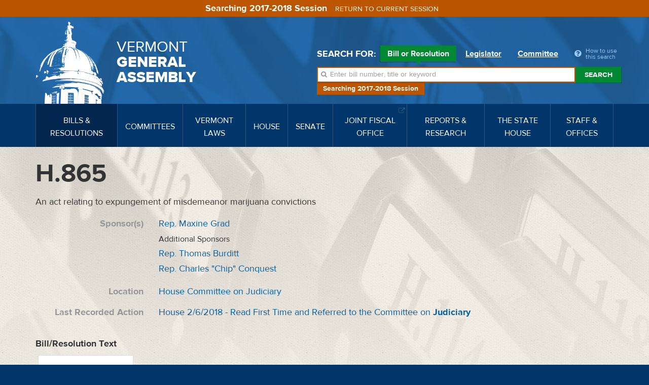

--- FILE ---
content_type: text/html; charset=utf-8
request_url: https://legislature.vermont.gov/bill/status/2018/H.865
body_size: 13689
content:
<!DOCTYPE html>
<html lang="en">
	<head>
		<base href="https://legislature.vermont.gov/"><!--[if lte IE 6]></base><![endif]-->
		<title>Bill Status H.865</title>
		<meta name="generator" content="SilverStripe - https://www.silverstripe.org">
<meta http-equiv="Content-Type" content="text/html; charset=utf-8">
		<meta http-equiv="X-UA-Compatible" content="IE=Edge">
		<meta name="viewport" content="width=device-width, initial-scale=1">
		<link rel="apple-touch-icon" href="/images/icons/Icon-60@2x.png">
		<link rel="apple-touch-icon" sizes="180x180" href="/images/icons/Icon-60@3x.png">
		<link rel="apple-touch-icon" sizes="76x76" href="/images/icons/Icon-76.png">
		<link rel="apple-touch-icon" sizes="152x152" href="/images/icons/Icon-76@2x.png">
		<link rel="apple-touch-icon" sizes="58x58" href="/images/icons/Icon-Small@2x.png">
	<link rel="stylesheet" type="text/css" href="/javascript/bootstrap-datatables/dataTables.bootstrap.css?m=1644606869">
<link rel="stylesheet" type="text/css" href="/css/styles.css?m=1684331611">
<link rel="stylesheet" type="text/css" href="/css/print.css?m=1666633210" media="print">
<link rel="stylesheet" type="text/css" href="/javascript/select2-4.0.3/css/select2.min.css?m=1648830653">
<link rel="stylesheet" type="text/css" href="/css/select2-bootstrap-theme-master/select2-bootstrap.min.css?m=1648830702">
<!--[if lt IE 9]>
        <script type="text/javascript" src="javascript/html5shiv.min.js"></script>
        <script type="text/javascript" src="javascript/respond.min.js"></script>
        <![endif]-->
</head>
	
	
	<body class="BillPage BillPage-handleStatus top-BillPage ">
		<!-- Google tag (gtag.js) -->
<script async src="https://www.googletagmanager.com/gtag/js?id=G-3R8D4S6PXL"></script>
<script nonce="942538c003bb60b6">
  window.dataLayer = window.dataLayer || [];
  function gtag(){dataLayer.push(arguments);}
  gtag('js', new Date());

  gtag('config', 'G-3R8D4S6PXL');
</script>
		<a class="sr-only" href="/bill/status/2018/H.865#mainnav">Skip to navigation</a>
		<a class="sr-only" href="/bill/status/2018/H.865#main-content">Skip to content</a>
		
			<a class="sr-only" href="/bill/status/2018/H.865#sidenav">Skip to subnav</a>
		
		<form class="session-indicator session-past" action="bill/handleUnSelectSession">
			<span>Searching 2017-2018 Session</span> <button type="submit" class="btn btn-link">Return to current session</button>
		</form>
		<header>
	<div class="header-inner">
		<div class="wrapper header-top">
			<div class="row">
				<div class="logo">
					<a href="/">
						<img src="/images/dome.png" width="150" height="162" alt="State House Dome">
						<span>Vermont <span>General <span>Assembly</span></span></span>
					</a>
				</div>
				<div class="navbar-default">
					<button type="button" class="navbar-toggle" data-toggle="collapse" data-target="#mainnav">
						<span class="sr-only">Toggle navigation</span>
						<span class="icon-bar"></span>
						<span class="icon-bar"></span>
						<span class="icon-bar"></span>
					</button>
					<button type="button" class="navbar-toggle search-toggle" data-toggle="collapse" data-target="#quick-search">
						<span class="sr-only">Toggle search</span>
						<i class="fa fa-search"></i>
					</button>
				</div>
			</div>
		</div>
		<nav class="navbar navbar-default navbar-static-top" role="navigation">
			<div class="wrapper">
				<div class="navbar-header">
					
				</div>
				<a class="sr-only" href="/">Home</a>
<div class="collapse navbar-collapse" id="mainnav" tabindex="-1">
	<ul class="nav navbar-nav">
		
		
		<li class="active">
			<a href="/bill/" data-toggle="megadropdown"><span>Bills &amp; Resolutions</span></a>
			
			<div class="mega-dropdown">
				<div class="mega-dropdown-outer">
					<div class="mega-dropdown-inner">
						<div class="row">
							<div class="col-xs-12 col-md-4">
								<div class="row">
									<div class="divider"></div>
									<div class="col-md-5">
										<h4>Search</h4>
									</div>
									<div class="col-md-7">
										<ul>
											<li><a href="/bill/search/2018">Bill, Act &amp; Resolution Search</a></li>
										</ul>
									</div>
								</div>
								<div class="row">
									<div class="divider"></div>
									<div class="col-md-5">
										<h4>Bills</h4>
									</div>
									<div class="col-md-7">
										<ul>
											<li><a href="/bill/released/2018">Released for Introduction</a></li>
											<li><a href="/bill/all-house/2018">House Bills</a></li>
											<li><a href="/bill/all-senate/2018">Senate Bills</a></li>
											<li><a href="/bill/introduced/2018">All Bills – Both Chambers</a></li>
											<li><a href="/bill/passed/2018">Bills Passed</a></li>
											<li><a href="/bill/vetoed/2018">Vetoed by the Governor</a></li>
											<li><a href="/bill/enacted-without-signature/2018">Enacted Without Signature</a></li>
											<li><a href="/bill/bills-in-out-committee/2018">Bills In/Out of Committee</a></li>
										</ul>
									</div>
								</div>
							</div>
							<div class="col-xs-12 col-md-4">
								<div class="row">
									<div class="divider"></div>
									<div class="col-md-5">
										<h4>Resolutions</h4>
									</div>
									<div class="col-md-7">
										<ul>
											<li><a href="/bill/resolutions-all-house/2018">House Resolutions</a></li>
											<li><a href="/bill/resolutions-all-senate/2018">Senate Resolutions</a></li>
											<li><a href="/bill/resolutions-introduced/2018">All Resolutions – Both Chambers</a></li>
											<li><a href="/bill/resolutions-adopted/2018">Resolutions Adopted</a></li>
										</ul>
									</div>
								</div>
							</div>
							<div class="col-xs-12 col-md-4">
								<div class="row">
									<div class="divider"></div>
									<div class="col-md-5">
										<h4>Acts</h4>
									</div>
									<div class="col-md-7">
										<ul>
											<li><a href="/bill/acts/2018">Acts &amp; Resolves</a></li>
											
											
											
											
											
											<li><a href="/bill/acts-affecting-statutes/2018">Acts Affecting VSA Sections</a></li>
										</ul>
									</div>
								</div>
								
								<div class="row">
									<div class="divider"></div>
									<div class="col-md-5">
										<h4>Research</h4>
									</div>
									<div class="col-md-7">
										<ul>
											<li><a href="/reports-and-research/">Legislative Reports &amp; Research</a></li>
										</ul>
									</div>
								</div>
								
							</div>
						</div>
					</div>
				</div>
			</div>
			
		</li>
		
		
		
		<li class="">
			<a href="/committee/" data-toggle="megadropdown"><span>Committees</span></a>
			
			<div class="mega-dropdown">
				<div class="mega-dropdown-outer">
					<div class="mega-dropdown-inner">
						<div class="row">
							<div class="col-xs-12 col-md-6 col-lg-8">
								<div class="row">
									
									<div class="col-xs-12 col-md-6 col-lg-12">
										<div class="row-group">
											<div class="row">
												<div class="col-lg-3">
													<h4>House Committees</h4>
												</div>
												<div class="col-lg-3">
													<ul>
														
														<li><a href="/committee/detail/2018/8">Agriculture, Food Resiliency, &amp; Forestry</a></li>
														
														<li><a href="/committee/detail/2018/9">Appropriations</a></li>
														
														<li><a href="/committee/detail/2018/11">Commerce &amp; Economic Development</a></li>
														
														<li><a href="/committee/detail/2018/17">Corrections &amp; Institutions</a></li>
														
														<li><a href="/committee/detail/2018/10">Education</a></li>
														
														<li><a href="/committee/detail/2018/19">Energy &amp; Digital Infrastructure</a></li>
														
													</ul>
												</div>
												<div class="col-lg-3">
													<ul>
														
														<li><a href="/committee/detail/2018/12">Environment</a></li>
														
														<li><a href="/committee/detail/2018/13">General &amp; Housing</a></li>
														
														<li><a href="/committee/detail/2018/14">Government Operations &amp; Military Affairs</a></li>
														
														<li><a href="/committee/detail/2018/15">Health Care</a></li>
														
														<li><a href="/committee/detail/2018/346">House Discrimination Prevention Panel</a></li>
														
														<li><a href="/committee/detail/2018/340">House Ethics Panel</a></li>
														
													</ul>
												</div>
												<div class="col-lg-3">
													<ul>
														
														<li><a href="/committee/detail/2018/335">House Sexual Harassment Prevention Panel</a></li>
														
														<li><a href="/committee/detail/2018/16">Human Services</a></li>
														
														<li><a href="/committee/detail/2018/18">Judiciary</a></li>
														
														<li><a href="/committee/detail/2018/48">Rules</a></li>
														
														<li><a href="/committee/detail/2018/20">Transportation</a></li>
														
														<li><a href="/committee/detail/2018/21">Ways &amp; Means</a></li>
														
													</ul>
												</div>
											</div>
										</div>
									</div>
									
									
									<div class="col-xs-12 col-md-6 col-lg-12">
										<div class="row-group">
											<div class="row">
												<div class="col-lg-3">
													<h4>Senate Committees</h4>
												</div>
												<div class="col-lg-3">
													<ul>
														
														<li><a href="/committee/detail/2018/22">Agriculture</a></li>
														
														<li><a href="/committee/detail/2018/23">Appropriations</a></li>
														
														<li><a href="/committee/detail/2018/32">Economic Development, Housing &amp; General Affairs</a></li>
														
														<li><a href="/committee/detail/2018/24">Education</a></li>
														
														<li><a href="/committee/detail/2018/326">Ethics</a></li>
														
													</ul>
												</div>
												<div class="col-lg-3">
													<ul>
														
														<li><a href="/committee/detail/2018/25">Finance</a></li>
														
														<li><a href="/committee/detail/2018/26">Government Operations</a></li>
														
														<li><a href="/committee/detail/2018/27">Health &amp; Welfare</a></li>
														
														<li><a href="/committee/detail/2018/28">Institutions</a></li>
														
														<li><a href="/committee/detail/2018/29">Judiciary</a></li>
														
													</ul>
												</div>
												<div class="col-lg-3">
													<ul>
														
														<li><a href="/committee/detail/2018/30">Natural Resources &amp; Energy</a></li>
														
														<li><a href="/committee/detail/2018/49">Rules</a></li>
														
														<li><a href="/committee/detail/2018/324">Sexual Harassment Prevention Panel</a></li>
														
														<li><a href="/committee/detail/2018/31">Transportation</a></li>
														
													</ul>
												</div>
											</div>
										</div>
									</div>
									
								</div>
							</div>
							<div class="col-xs-12 col-md-6 col-lg-4">
								<div class="row">
									<div class="col-xs-12 col-md-6 col-lg-12">
										<div class="row-group">
											<div class="row">
												<div class="col-md-12 col-lg-6">
													<h4>Committee Types</h4>
												</div>
												<div class="col-md-12 col-lg-6">
													<ul>
														<li><a href="/committee/list/2018/">All Committees</a></li>
														<li><a href="/committee/list/2018/House-Standing">House Committees</a></li>
														<li><a href="/committee/list/2018/Senate-Standing">Senate Committees</a></li>
														<li><a href="/committee/list/2018/Joint-Committee">Joint Committees</a></li>
														<li><a href="/committee/list/2018/Other-Committee">Other Committees</a></li>
														<li><a href="/committee/committeesofconference/2018">Committees of Conference</a></li>
													</ul>
												</div>
											</div>
										</div>
									</div>
									<div class="col-xs-12 col-md-6 col-lg-12">
										<div class="row-group">
											<div class="row">
												<div class="col-md-12 col-lg-6">
													<h4>All Committee Meetings</h4>
												</div>
												<div class="col-md-12 col-lg-6">
													<ul>
														<li><a href="/committee/meetings/2018">All Scheduled Committee Meetings</a></li>
														<!-- <li><a href="/committee/conferencemeetings/2018">All Scheduled Committees of Conference Meetings</a></li> -->
														<li><a href="/committee/weeklyAgendas/2018">Complete Weekly Schedule</a></li>
														
														<li>
															<a href="/committee/streaming/">Streaming Links
															</a>
														</li>
														
														<li>
															<a target="_blank" href="/home/site-resources/accessibility/">Accessibility
															</a>
														</li>
														
													</ul>
												</div>
											</div>
										</div>
										
										<div class="row-group">
											<div class="row">
												<div class="col-md-12 col-lg-6">
													<h4>Research</h4>
												</div>
												<div class="col-md-12 col-lg-6">
													<ul>
														<li><a href="/reports-and-research/">Legislative Reports &amp; Research</a></li>
													</ul>
												</div>
											</div>
										</div>
										
									</div>
								</div>
							</div>
						</div>
					</div>
				</div>
			</div>
			
		</li>
		
		
		
		<li class="">
			<a href="/statutes/" data-toggle="megadropdown"><span>Vermont Laws</span></a>
			<div class="mega-dropdown">
				<div class="mega-dropdown-outer">
					<div class="mega-dropdown-inner">
						<div class="row">
							<div class="col-xs-12 col-md-4">
								<div class="row">
									<div class="divider"></div>
									<div class="col-md-5">
										<h4>Statutes</h4>
									</div>
									<div class="col-md-7">
										<ul>
											<li><a href="/statutes/">Vermont Statutes Online</a></li>
											<li><a href="/statutes/search">Statutes Search</a></li>
											<li><a target="_blank" href="https://www.lexisnexis.com/hottopics/vtstatutesconstctrules/"><i class="fa fa-external-link"></i> Vermont Statutes at Lexis/Nexis</a></li>
										</ul>
									</div>
								</div>
								
								<div class="row">
									<div class="divider"></div>
									<div class="col-md-5">
										<h4>Constitution</h4>
									</div>
									<div class="col-md-7">
										<ul>
											
											<li><a href="/statutes/constitution-of-the-state-of-vermont/">Constitution of the State of Vermont</a></li>
											
										</ul>
									</div>
								</div>
								
							</div>
							<div class="col-xs-12 col-md-4">
								<div class="row">
									<div class="divider"></div>
									<div class="col-md-5">
										<h4>Acts</h4>
									</div>
									<div class="col-md-7">
										<ul>
											<li><a href="/bill/acts/2018">Acts &amp; Resolves</a></li>
											
											<li><a href="/bill/acts-affecting-statutes/2018">Acts Affecting VSA Sections</a></li>
										</ul>
									</div>
								</div>
								<div class="row">
									<div class="divider"></div>
									<div class="col-md-5">
										<h4>Search</h4>
									</div>
									<div class="col-md-7">
										<ul>
											<li><a href="/bill/search/2018">Bill, Act &amp; Resolution Search</a></li>
										</ul>
									</div>
								</div>
							</div>
							<div class="col-xs-12 col-md-4">
								<div class="row">
									<div class="divider"></div>
									<div class="col-md-5">
										<h4>Rules</h4>
									</div>
									<div class="col-md-7">
										<ul>
											<li><a target="_blank" href="http://www.lexisnexis.com/hottopics/codeofvtrules/">State Agency Rules at Lexis/Nexis <i class="fa fa-external-link"></i></a></li>
											<li><a target="_blank" href="http://www.lexisnexis.com/hottopics/vtstatutesconstctrules/">Court Rules at Lexis/Nexis <i class="fa fa-external-link"></i></a></li>
											<li><a href="/committee/detail/2018/39">Legislative Committee on Administrative Rules (LCAR) <i class="fa fa-external-link"></i></a></li>
										</ul>
									</div>
								</div>
							</div>
						</div>
					</div>
				</div>
			</div>
		</li>
		
		
		
		<li class="">
			<a href="/house/overview/2018" data-toggle="megadropdown"><span>House</span></a>
			<div class="mega-dropdown">
				<div class="mega-dropdown-outer">
					<div class="mega-dropdown-inner">
						<div class="row">
							<div class="col-xs-12 col-md-6 col-lg-4">
								<div class="row">
									<div class="divider"></div>
									<div class="col-md-6">
										<h4> The House of Representatives</h4>
									</div>
									<div class="col-md-6">
										<ul>
											<li><a href="/house/overview/2018">House Overview</a></li>
											<li><a href="/people/search/2018">Find Representatives</a></li>
											<li><a href="/people/all/2018/House">All Representatives</a></li>
											<li><a href="/committee/list/2018/House-Standing">House Committees</a></li>
										</ul>
									</div>
								</div>
								
								<div class="row">
									<div class="divider"></div>
									<div class="col-md-6">
										<h4>Officers</h4>
									</div>
									<div class="col-md-6">
										<ul>
											
											
												<li><a target="_blank" href="http://speaker.vermont.gov/">Speaker of the House <i class="fa fa-external-link"></i></a></li>
											
											
											
											
											
											
											
												<li><a href="/house/clerk-of-the-house/">Clerk of the House</a></li>
											
											
										</ul>
									</div>
								</div>
								
							</div>
							<div class="col-xs-12 col-md-6 col-lg-4">
								<div class="row">
									<div class="divider"></div>
									<div class="col-md-5">
										<h4>Calendars &amp; Journals</h4>
									</div>
									<div class="col-md-7">
										<ul>
											
												<li><a target="_blank" href="/Documents/2026/Docs/CALENDAR/hc260122.pdf?20260121060021">Current House Calendar</a></li>
												
												<li><a href="/house/service/2018/calendar">All House Calendars</a></li>
												
												
													<ul class="mega-addenda">
														
																<li><a target="_blank" href="Documents/2026/Docs/CALENDAR/hc260122a.pdf">Addendum 1</a></li>
														
													</ul>
												
												
													<li><a target="_blank" href="/Documents/2026/Docs/JOURNAL/hj260121.pdf?20260121040022">Current House Journal</a></li>
													
											
											
												<li><a href="/house/service/2018/journal">All House Journals</a></li>
												<li><a href="/bill/released/2018#house">House Bills for Introduction</a></li>
                                                <!--
											
												<li><a target="_blank" href="/Documents/2026/Docs/JOURNAL/ja260120.pdf">Current Journal of the Joint Assembly</a></li>
											
                                            -->
											
											
											<li><a href="/house/service/2018/joint-assembly">Journals of the Joint Assembly</a></li>
										</ul>
									</div>
								</div>
							</div>
							
							<div class="col-xs-12 col-md-6 col-md-offset-6 col-lg-4 col-lg-offset-0">
								
								<div class="row">
									<div class="divider"></div>
									<div class="col-md-5">
										<h4>Rules</h4>
									</div>
									<div class="col-md-7">
										<ul>
											<li><a target="_blank" href="/assets/Rules/House-Rules.pdf">House Rules</a></li>
											<li><a target="_blank" href="/assets/All-Senate-Documents/Joint-Rules.pdf">Joint Rules</a></li>
										</ul>
									</div>
								</div>
								
								<div class="row">
									<div class="divider"></div>
									<div class="col-md-5">
										<h4>Search</h4>
									</div>
									<div class="col-md-7">
										<ul>
											<li><a href="/house/search/2018">Search House Calendars &amp; Journals</a></li>
										</ul>
									</div>
								</div>
								
								<div class="row">
									<div class="divider"></div>
									<div class="col-md-5">
										<h4>Related Information</h4>
									</div>
									<div class="col-md-7">
										<ul>
											
											<li><a href="/house/streaming/">Streaming Links</a></li>
											
										</ul>
									</div>
								</div>
								
							</div>
							
						</div>
					</div>
				</div>
			</div>
		</li>
		
		
		
		<li class="">
			<a href="/senate/overview/2018" data-toggle="megadropdown"><span>Senate</span></a>
			<div class="mega-dropdown">
				<div class="mega-dropdown-outer">
					<div class="mega-dropdown-inner">
						<div class="row">
							<div class="col-xs-12 col-md-6 col-lg-4">
								<div class="row">
									<div class="divider"></div>
									<div class="col-md-6">
										<h4>The Senate</h4>
									</div>
									<div class="col-md-6">
										<ul>
											<li><a href="/senate/overview/2018">Senate Overview</a></li>
											<li><a href="/people/search/2018">Find Senators</a></li>
											<li><a href="/people/all/2018/Senate">All Senators</a></li>
											<li><a href="/committee/list/2018/Senate-Standing">Senate Committees</a></li>
										</ul>
									</div>
								</div>
								
								<div class="row">
									<div class="divider"></div>
									<div class="col-md-6">
										<h4>Officers</h4>
									</div>
									<div class="col-md-6">
										<ul>
											
											
												<li><a target="_blank" href="http://ltgov.vermont.gov/">President of the Senate (Lt. Governor) <i class="fa fa-external-link"></i></a></li>
											
											
											
												<li><a target="_blank" href="http://protem.vermont.gov/">President Pro Tempore <i class="fa fa-external-link"></i></a></li>
											
											
											
												<li><a href="/senate/secretary-of-the-senate/">Secretary of the Senate</a></li>
											
											
											
											
											
											
										</ul>
									</div>
								</div>
								
							</div>
							<div class="col-xs-12 col-md-6 col-lg-4">
								<div class="row">
									<div class="divider"></div>
									<div class="col-md-5">
										<h4>Calendars &amp; Journals</h4>
									</div>
									<div class="col-md-7">
										<ul>
											
												<li><a target="_blank" href="/Documents/2026/Docs/CALENDAR/sc260122.pdf?20260121040022">Current Senate Calendar</a></li>
												
												<li><a href="/senate/service/2018/calendar">All Senate Calendars</a></li>
												
												
												
													<li><a target="_blank" href="/Documents/2026/Docs/JOURNAL/sj260121.pdf?20260121040022">Current Senate Journal</a></li>
													
											
											
												<li><a href="/senate/service/2018/journal">All Senate Journals</a></li>
												<li><a href="/bill/released/2018#senate">Senate Bills for Introduction</a></li>
                                                <!--
											
												<li><a target="_blank" href="/Documents/2026/Docs/JOURNAL/ja260120.pdf">Current Journal of the Joint Assembly</a></li>
											
                                            -->
											
											
											<li><a href="/senate/service/2018/joint-assembly">Journals of the Joint Assembly</a></li>
										</ul>
									</div>
								</div>
							</div>
							
							<div class="col-xs-12 col-md-6 col-md-offset-6 col-lg-4 col-lg-offset-0">
								
								<div class="row">
									<div class="divider"></div>
									<div class="col-md-5">
										<h4>Rules</h4>
									</div>
									<div class="col-md-7">
										<ul>
											<li><a target="_blank" href="/assets/All-Senate-Documents/Senate-Rules.pdf">Senate Rules</a></li>
											<li><a target="_blank" href="/assets/All-Senate-Documents/Joint-Rules.pdf">Joint Rules</a></li>
										</ul>
									</div>
								</div>
								
								<div class="row">
									<div class="divider"></div>
									<div class="col-md-5">
										<h4>Search</h4>
									</div>
									<div class="col-md-7">
										<ul>
											<li><a href="/senate/search/2018">Search Senate Calendars &amp; Journals</a></li>
										</ul>
									</div>
								</div>
								
								<div class="row">
									<div class="divider"></div>
									<div class="col-md-5">
										<h4>Related Information</h4>
									</div>
									<div class="col-md-7">
										<ul>
											
											<li><a href="/senate/streaming/">Streaming Links</a></li>
											
										</ul>
									</div>
								</div>
								
							</div>
							
						</div>
					</div>
				</div>
			</div>
		</li>
		
		
		
		<li class="">
			
			<a target="_blank" href="https://ljfo.vermont.gov/"><span>Joint Fiscal Office <i class="fa fa-external-link"></i></span></a>
			
		</li>
		
		
		
		<li class="">
			<a href="/reports-and-research/" data-toggle="megadropdown"><span>Reports &amp; Research</span></a>
			<div class="mega-dropdown">
				<div class="mega-dropdown-outer">
					<div class="mega-dropdown-inner">
						<div class="row">
							<div class="col-xs-12 col-md-4">
								<div class="row">
									<div class="divider"></div>
									<div class="col-md-5">
										<h4>Reports</h4>
									</div>
									<div class="col-md-7">
										<ul>
											<li><a href="/reports-and-research/">Reports &amp; Research Overview</a></li>
											<li><a href="/reports-and-research/find/2018">Find Legislative Reports</a></li>
										</ul>
									</div>
								</div>
							</div>
							<div class="col-xs-12 col-md-4">
								<div class="row">
									
									
									<div class="divider"></div>
									<div class="col-md-5">
										<h4>Research</h4>
									</div>
									<div class="col-md-7">
										<ul>
											
											<li><a href="/bill/">Bills, Resolutions, Acts &amp; Constitutional Proposals</a></li>
											
											<li><a href="/reports-and-research/research/witness-history/">Witness History</a></li>
											
											<li><a href="/reports-and-research/research/subject-history/">Subject History</a></li>
											
											<li><a href="/committee/">Committees</a></li>
											
											<li><a href="/senate/">Senate</a></li>
											
											<li><a href="/house/">House</a></li>
											
											<li><a href="/reports-and-research/research/reapportionment/">Reapportionment</a></li>
											
										</ul>
									</div>
									
									
								</div>
							</div>
							<div class="col-xs-12 col-md-4">
								<div class="row">
									
									<div class="divider"></div>
									<div class="col-md-5">
										<h4>PRA Exemptions</h4>
									</div>
									<div class="col-md-7">
										<ul>
											
											<li><a target="_blank" href="https://legislature.vermont.gov/assets/Legislative-Reports/PRA-Exemption-List-in-Order-2020.pdf">PRA Exemptions in Order <i class="fa fa-external-link"></i></a></li>
											
											<li><a target="_blank" href="https://legislature.vermont.gov/assets/Legislative-Reports/PRA-Exemption-List-by-Subject-2020.pdf">PRA Exemptions by Subject <i class="fa fa-external-link"></i></a></li>
											
											<li><a target="_blank" href="https://legislature.vermont.gov/assets/Legislative-Reports/PRA-Exemptions-Subject-to-1-VSA-317d2.pdf">PRA Exemptions Subject to 1 VSA 317(d)(2) <i class="fa fa-external-link"></i></a></li>
											
										</ul>
									</div>
									
									
								</div>
								<div class="row">
									
									<div class="divider"></div>
									<div class="col-md-5">
										<h4>History</h4>
									</div>
									<div class="col-md-7">
										<ul>
											
											<li><a href="/reports-and-research/history/history-of-the-general-assembly/">History of the General Assembly</a></li>
											
										</ul>
									</div>
									
								</div>
							</div>
						</div>
					</div>
				</div>
			</div>
		</li>
		
		
		
		<li class="">
			
			<a href="/the-state-house/" data-toggle="megadropdown"><span>The State House</span></a>
			<div class="mega-dropdown">
				<div class="mega-dropdown-outer">
					<div class="mega-dropdown-inner">
						<div class="row">
							<div class="col-xs-12 col-md-4">
								<div class="row">
									
									
									<div class="divider"></div>
									<div class="col-md-5">
										<h4>Visiting the State House</h4>
									</div>
									<div class="col-md-7">
										<ul>
											
											<li><a target="_blank" href="http://statehouse.vermont.gov/">About the State House <i class="fa fa-external-link"></i></a></li>
											
											<li><a target="_blank" href="http://statehouse.vermont.gov/general-information">Hours &amp; Directions <i class="fa fa-external-link"></i></a></li>
											
											<li><a href="/the-state-house/visiting-the-state-house/state-house-floor-maps/">State House Floor Maps</a></li>
											
											<li><a target="_blank" href="/home/site-resources/accessibility/">Accessibility</a></li>
											
										</ul>
									</div>
									
									
								</div>
								<div class="row">
									
									<div class="divider"></div>
									<div class="col-md-5">
										<h4>History</h4>
									</div>
									<div class="col-md-7">
										<ul>
											
											<li><a href="/reports-and-research/history/history-of-the-general-assembly/">History of the General Assembly</a></li>
											
										</ul>
									</div>
									
									
								</div>
							</div>
							<div class="col-xs-12 col-md-4">
								<div class="row">
									
									<div class="divider"></div>
									<div class="col-md-5">
										<h4>Civic Education</h4>
									</div>
									<div class="col-md-7">
										<ul>
											
											<li><a href="/the-state-house/civic-education/how-a-bill-becomes-law/">Flowchart: How a Bill Becomes Law</a></li>
											
											<li><a target="_blank" href="https://www.youtube.com/watch?v=hw-fjNK-rf4">Video: The Bill Process From Draft To Act <i class="fa fa-external-link"></i></a></li>
											
											<li><a href="/the-state-house/civic-education/become-a-legislative-page/">Become a Legislative Page!</a></li>
											
											<li><a target="_blank" href="http://statehouse.vermont.gov/school-field-trips">School Field Trips <i class="fa fa-external-link"></i></a></li>
											
											<li><a href="/the-state-house/civic-education/about-legislative-committees/">About Legislative Committees</a></li>
											
										</ul>
									</div>
									
									
								</div>
							</div>
							<div class="col-xs-12 col-md-4">
								<div class="row">
									
									<div class="divider"></div>
									<div class="col-md-5">
										<h4>Galleries</h4>
									</div>
									<div class="col-md-7">
										<ul>
											
											<li><a href="/the-state-house/galleries/images-of-the-state-house/">Images of the State House</a></li>
											
										</ul>
									</div>
									
									
								</div>
								<div class="row">
									
									<div class="divider"></div>
									<div class="col-md-5">
										<h4>Events</h4>
									</div>
									<div class="col-md-7">
										<ul>
											
											<li><a href="/the-state-house/events/farmers-night-concert-series/">Farmers Night Concert Series</a></li>
											
										</ul>
									</div>
									
								</div>
							</div>
						</div>
					</div>
				</div>
			</div>
			
		</li>
		
		
		
		<li class="">
			
			<a href="/staff-and-offices/" data-toggle="megadropdown"><span>Staff &amp; Offices</span></a>
			<div class="mega-dropdown">
				<div class="mega-dropdown-outer">
					<div class="mega-dropdown-inner">
						<div class="row">
							<div class="col-xs-12 col-md-4">
								<div class="row">
									
									
									<div class="divider"></div>
									<div class="col-md-5">
										<h4>House</h4>
									</div>
									<div class="col-md-7">
										<ul>
											
											<li><a target="_blank" href="http://speaker.vermont.gov/">Speaker of the House <i class="fa fa-external-link"></i></a></li>
											
											<li><a href="/house/clerk-of-the-house/">Clerk of the House</a></li>
											
										</ul>
									</div>
									
									
								</div>
								<div class="row">
									
									<div class="divider"></div>
									<div class="col-md-5">
										<h4>Senate</h4>
									</div>
									<div class="col-md-7">
										<ul>
											
											<li><a target="_blank" href="http://ltgov.vermont.gov/">President of the Senate (Lt. Governor) <i class="fa fa-external-link"></i></a></li>
											
											<li><a target="_blank" href="http://protem.vermont.gov/">President Pro Tempore <i class="fa fa-external-link"></i></a></li>
											
											<li><a href="/senate/secretary-of-the-senate/">Secretary of the Senate</a></li>
											
										</ul>
									</div>
									
									
								</div>
							</div>
							<div class="col-xs-12 col-md-4">
								<div class="row">
									
									<div class="divider"></div>
									<div class="col-md-5">
										<h4>Staff Offices</h4>
									</div>
									<div class="col-md-7">
										<ul>
											
											<li><a href="/staff-and-offices/staff-offices/legislative-counsel/">Legislative Counsel</a></li>
											
											<li><a href="/staff-and-offices/staff-offices/legislative-operations/">Legislative Operations</a></li>
											
											<li><a href="/staff-and-offices/staff-offices/legislative-information-technology/">Legislative Information Technology</a></li>
											
											<li><a target="_blank" href="https://ljfo.vermont.gov/about/contact/">Joint Fiscal Office <i class="fa fa-external-link"></i></a></li>
											
											<li><a href="/staff-and-offices/staff-offices/sergeant-at-arms/">Sergeant at Arms</a></li>
											
											<li><a href="/staff-and-offices/staff-offices/capitol-police-department/">Capitol Police Department</a></li>
											
											<li><a href="/staff-and-offices/staff-offices/human-resources/">Office of Human Resources</a></li>
											
										</ul>
									</div>
									
									
								</div>
							</div>
							<div class="col-xs-12 col-md-4">
								<div class="row">
									
									<div class="divider"></div>
									<div class="col-md-5">
										<h4>Contact</h4>
									</div>
									<div class="col-md-7">
										<ul>
											
											<li><a href="/home/site-resources/feedback/">Questions &amp; Comments</a></li>
											
										</ul>
									</div>
									
									
								</div>
								<div class="row">
									
									<div class="divider"></div>
									<div class="col-md-5">
										<h4>Career Opportunities</h4>
									</div>
									<div class="col-md-7">
										<ul>
											
											<li><a href="/home/site-resources/career-opportunities/">Career Opportunities</a></li>
											
										</ul>
									</div>
									
								</div>
							</div>
						</div>
					</div>
				</div>
			</div>
			
		</li>
		
		
	</ul>
</div>
			</div>
		</nav>
		<div class="wrapper header-search">
			<div id="quick-search" class="collapse">
				
				<div class="quick-search">
	<form action="/bill/QuickSearch/2018" class="form-inline">
		<div class="form-group search-type">
			<span class="control-label">Search for:</span>
			<label class="radio-inline">
				<input type="radio" name="SearchBy" id="SearchBy1" value="bill" checked>
				Bill or Resolution <span class="arrow"></span>
			</label>
			<label class="radio-inline">
				<input type="radio" name="SearchBy" id="SearchBy2" value="Name">
				Legislator <span class="arrow"></span>
			</label>
			<label class="radio-inline">
				<input type="radio" name="SearchBy" id="SearchBy3" value="committee">
				Committee <span class="arrow"></span>
			</label>
			<a class="popover-item quick-search-help" data-trigger="click" data-toggle="popover" data-placement="bottom" data-content="Welcome to quick search. First, choose Bill, Legislator or Committee for your search. Next enter in a bill number, a word, or phrase. Press the enter key or click the Search button beside the input box. Search results will appear below."><i class="fa fa-question-circle"></i> <span>How to use this search</span></a>
		</div>
		<div class="form-group search-field session-past">
			<i class="fa fa-search"></i>
			<label for="SearchBills" class="sr-only">Search bills:</label>
			<input name="SearchBills" id="SearchBills" type="text" class="input-bill form-control display-none" placeholder="Enter bill number, title or keyword">
			<label for="SearchLegislators" class="sr-only">Search legislators:</label>
			<input name="SearchLegislators" id="SearchLegislators" type="text" class="input-Name form-control display-none" placeholder="Enter legislator name or city/town">
			<label for="SearchCommittees" class="sr-only">Search committees:</label>
			<input name="SearchCommittees" id="SearchCommittees" type="text" class="input-committee form-control display-none" placeholder="Enter committee name">
			<button type="submit" class="btn btn-default">Search</button>
		</div>
		<p class="session-label session-past">Searching 2017-2018 Session</p>
	</form>
</div>

				
			</div>
		</div>
	</div>
</header>
		<div class="page-wrap">
			<div class="page-wrap-inner">
				<div class="container container-bills">
	<div class="row">
		<div class="main main-bills" id="main-content" tabindex="-1">
			<div class="visible-xs-block visible-sm-block">
				<div class="session-select">
	<div class="current-selection">
		<h3 class="session-past">2017-2018 Session</h3>
		<a class="session-toggle"><span>Change Session</span> <i class="fa fa-caret-down"></i></a>
	</div>
	<div class="session-form">
		
<form id="Form_SelectSession" action="/bill/SelectSession/" method="post" enctype="application/x-www-form-urlencoded">

	
	<p id="Form_SelectSession_error" class="message " style="display: none"></p>
	

	<fieldset>
		<legend>Select a session</legend>
		
			<div id="Form_SelectSession_selected_session_Holder" class="field dropdown">
	<label class="left" for="Form_SelectSession_selected_session">Select a session</label>
	<div class="middleColumn">
		<select name="selected_session" class="dropdown" id="Form_SelectSession_selected_session">

	<option value="2026">2025-2026 Session
	</option>

	<option value="2024">2023-2024 Session
	</option>

	<option value="2022">2021-2022 Session
	</option>

	<option value="2021.1">2021 Special Session
	</option>

	<option value="2020">2019-2020 Session
	</option>

	<option value="2018.1">2018 Special Session
	</option>

	<option value="2018" selected>2017-2018 Session
	</option>

	<option value="2016">2015-2016 Session
	</option>

	<option value="2014">2013-2014 Session
	</option>

	<option value="2012">2011-2012 Session
	</option>

	<option value="2010.1">2009 Special Session
	</option>

	<option value="2010">2009-2010 Session
	</option>

</select>
	</div>
	
	
	
</div>

		
			<input type="hidden" name="SecurityID" value="7617321c6215b647d92b57c44e5d91f29a970eb3" class="hidden" id="Form_SelectSession_SecurityID">
		
		<div class="clear"><!-- --></div>
	</fieldset>

	
	<div class="btn-toolbar">
		
			<input type="submit" name="action_submit" value="Go" class="action btn btn-primary btn-xs" id="Form_SelectSession_action_submit">
		
	</div>
	

</form>


	</div>
</div>
			</div>

			<!-- BILL TITLE -->
			
			<div class="bill-title">
				<h1>
					H.865
					
				</h1>
				<h4 class="charge" style="margin-bottom:10px;">An act relating to expungement of misdemeanor marijuana convictions</h4>
			</div>
			

			<!-- Hidden values for print -->
			
			<div id="bill-sponsors" class="sr-only">
			<!-- COMMITTEE SPONSORS -->
			
			<!-- LEAD SPONSORS -->
			
			
			Rep.  Maxine Grad 
			
			<!-- CO-SPONORS -->
			
			, 
			Rep.  Thomas Burditt , Rep.  Charles "Chip" Conquest 
			
			</div>
			
			
			<div id="bill-location" class="sr-only">House Committee on Judiciary</div>
			
			
			
			<div id="bill-last-recorded-action" class="sr-only">2/6/2018 - Read First Time and Referred to the Committee on <strong>Judiciary</strong></div>
			
			

			<!-- BILL SUMMARY -->
			<dl class="summary-table">

				<!-- BILL SPONSORS -->
				
				<dt>Sponsor(s)</dt>
				<dd>
					<ul class="item-list">
						<!-- COMMITTEE SPONSORS -->
						

						<!-- LEAD SPONSORS -->
						
						
						<li><a href="/people/single/2018/14536">Rep.  Maxine Grad </a></li>
						
						

						<!-- CO-SPONORS -->
						
						<li><span class="additional">Additional Sponsors</span></li>
						
						<li class="sponsor"><a href="/people/single/2018/15771">Rep.  Thomas Burditt </a></li>
						
						<li class="sponsor"><a href="/people/single/2018/14695">Rep.  Charles "Chip" Conquest </a></li>
						
						
						
					</ul>
				</dd>
				

				<!-- BILL LOCATION -->
				
				<dt>Location</dt>
				<dd><a href="/committee/detail/2018/199">House Committee on Judiciary</a></dd>
				

				<!-- LAST RECORDED ACTION -->
				
				
				<dt>Last Recorded Action</dt>
				<dd><a href="Documents/2018/Docs/JOURNAL/hj180206.pdf#page=2" target="_blank">House 2/6/2018 - Read First Time and Referred to the Committee on <strong>Judiciary</strong></a></dd>
				
				

				<!-- DWG:3/9/2016 - Upcoming meetings section restored -->
				
				<!-- End of Upcoming Meetings section -->
			</dl>

			<!-- BILL TEXT FILES -->
			

				<h5>Bill/Resolution Text</h5>
				<ul class="bill-path">

					
					
						<li>
							<div>
								<a href="/Documents/2018/Docs/BILLS/H-0865/H-0865%20As%20Introduced.pdf" target="_blank">As Introduced</a>
							</div>
						</li>
					

					

					

					

					

					

					

					

					

					

					

					
				</ul>

				

				

			

			<div class="visible-print">
				<p style="font-size:14pt"><em>NOTE: to print information that appears on a tab within the bill page, use the Print link on that tab.</em></p>
			</div>

			<div class="hidden-print">
				<!-- Nav tabs -->
				<ul class="nav nav-tabs bill-tabs responsive" id="bills-tabs" role="tablist">
					<li class="active">
						<a class="data-tab" href="/bill/status/2018/H.865#detailed-status" role="tab" data-toggle="tab">Status</a>
					</li>
					<li>
						<a class="data-tab" href="/bill/status/2018/H.865#committee-activity" role="tab" data-toggle="tab">Committee Activity</a>
					</li>
					<li>
						<a class="data-tab" href="/bill/status/2018/H.865#other-information" role="tab" data-toggle="tab">Staff &amp; Other Information</a>
					</li>
					<li>
						<a class="empty-tab" href="/bill/status/2018/H.865#fiscal-information" role="tab" data-toggle="tab">Fiscal Information</a>
					</li>
					<li>
						<a class="empty-tab" href="/bill/status/2018/H.865#committee-of-conference" role="tab" data-toggle="tab">Committee of Conference</a>
					</li>
					<li>
						<a class="empty-tab" href="/bill/status/2018/H.865#act" role="tab" data-toggle="tab">Act</a>
					</li>
				</ul>

				<!-- Tab panes -->
				<div class="tab-content" id="main-tabs">

					<!-- BILL STATUS TAB -->
					<div class="tab-pane active" id="detailed-status">
						
						<ul class="nav nav-tabs bill-subtabs" role="tablist">
							<li class="active">
								<a class="data-tab" data-toggle="tab" href="/bill/status/2018/H.865#status-detailed-status">Detailed Status</a>
							</li>
							<li>
								<a class="data-tab" data-toggle="tab" href="/bill/status/2018/H.865#status-roll-call">Roll Call Votes (0)</a>
							</li>
						</ul>
						<div class="tab-content subtab-content">
							<!-- BILL DETAILED STATUS SUBTAB -->
							<div class="tab-pane active" id="status-detailed-status">
								
								<div class="table-header">
									<div class="title">
										<h5 class="page-subtitle sr-only charge">An act relating to expungement of misdemeanor marijuana convictions</h5>
										<h4 class="table-heading">Detailed Status</h4>
										<h5 class="sr-only session-display session-past">2017-2018 Legislative Session</h5>
									</div>
									<div class="table-actions">
									</div>
								</div>
								<table id="bill-detailed-status-table" class="table table-bordered" width="100%">
									<thead>
										<tr>
											<th></th>
											<th width="60">Body</th>
											<th>Date</th>
											<th>Journal</th>
											<th>Calendar</th>
											<th>Location</th>
											<th>Full Status</th>
										</tr>
									</thead>
									<tbody>
									</tbody>
								</table>
								
							</div>

							<!-- BILL ROLL CALL SUBTAB -->
							<div class="tab-pane" id="status-roll-call">
								
								<div class="table-header">
									<div class="title">
										<h5 class="page-subtitle sr-only charge">An act relating to expungement of misdemeanor marijuana convictions</h5>
										<h4 class="table-heading">Roll Call History</h4>
										<h5 class="sr-only session-display session-past">2017-2018 Legislative Session</h5>
									</div>
									<div class="table-actions">
									</div>
								</div>
								<table id="bill-roll-call-table" class="table table-bordered" width="100%">
									<thead>
										<tr>
											<th></th>
											<th width="60">Body</th>
											<th>Date</th>
											<th>Journal</th>
											<th>Location</th>
											<th>Full Status</th>
										</tr>
									</thead>
									<tbody>
									</tbody>
								</table>
								
							</div>
						</div>
						<p><a class="back-to-top" href="/bill/status/2018/H.865#">Back to top</a></p>
					</div>

					<!-- BILL COMMITTEE ACTIVITY TAB -->
					<div class="tab-pane" id="committee-activity">
						
						<div class="disclaimer-text">
							<p><em>Although procedurally bills and resolutions are assigned to only one committee at a time, other committees may review the bill or resolution. This page contains results from both the assigned committee as well as other committees.</em></p>
						</div>
						
						<ul class="nav nav-tabs bill-subtabs" role="tablist">
							<li class="active">
								<a class="data-tab" data-toggle="tab" href="/bill/status/2018/H.865#committee-activity-meetings" role="tab">Meetings</a>
							</li>
							<li>
								<a class="data-tab" data-toggle="tab" href="/bill/status/2018/H.865#committee-activity-documents" role="tab">Documents</a>
							</li>
							<li>
								<a class="data-tab" data-toggle="tab" href="/bill/status/2018/H.865#committee-activity-witnesses" role="tab">Witnesses</a>
							</li>
						</ul>

						<div class="tab-content subtab-content">
							<!-- COMMITTEE MEETINGS SUBTAB -->
							<div class="tab-pane active" id="committee-activity-meetings">
								<div id="meeting-toggle" class="btn-group" data-toggle="buttons">
									<label class="btn btn-toggle active" data-target="#committee-meeting-summary-list" data-toggle="tab">
										<input checked name="meetings[]" type="radio" autocomplete="off"> Summary List
									</label>
									<label class="btn btn-toggle" id="meeting-full-list" data-target="#committee-meeting-full-list" data-toggle="tab">
										<input name="meetings[]" type="radio" autocomplete="off"> Full List
									</label>
								</div>
								<div class="tab-content">
									<div class="tab-pane active" id="committee-meeting-summary-list">
										
										<div class="table-header">
											<div class="title">
												<h5 class="page-subtitle sr-only charge">An act relating to expungement of misdemeanor marijuana convictions</h5>
												<h4 class="table-heading">Committee Meetings</h4>
												<h5 class="sr-only session-display session-past">2017-2018 Legislative Session</h5>
											</div>
											<div class="table-actions">

											</div>
										</div>
										<table id="meeting-history-table" class="table table-bordered" width="100%">
											<thead>
												<tr>
													<th>Meeting Date</th>
													<th>Committee</th>
													<th></th>
												</tr>
											</thead>
											<tbody>
											</tbody>
										</table>
										
									</div>
									<div class="tab-pane" id="committee-meeting-full-list">
										<div class="table-header">
											<div class="title">
												<h5 class="page-subtitle sr-only charge">An act relating to expungement of misdemeanor marijuana convictions</h5>
												<h4 class="table-heading">Meeting Full List</h4>
												<h5 class="sr-only session-display session-past">2017-2018 Legislative Session</h5>
											</div>
											<div class="header-actions">
												<a target="_blank" href="/bill/print/2018/H.865/meetings" rel="nofollow" class="table-btn print-table">Print Report <i class="fa fa-print"></i></a>
											</div>
										</div>
										
											
												<h5>Tuesday, February 6, 2018</h5>
												<dl class="summary-table">
													<dt>
														<strong>Committee(s):</strong>
													</dt>
													<dd>
														
															House Committee on Judiciary
														
													</dd>
													
														<dt>
															<strong>2:30 PM</strong>
														</dt>
														<dd>
															<p><strong>H.865 - An act relating to expungement of misdemeanor marijuana convictions</strong></p>
															<p><em>Bill Walk-Through and Testimony</em></p>
															
															Brynn Hare, Legislative Counsel, Office of Legislative Council<br>
															
															Robert Sand, Faculty, Vermont Law School<br>
															
															James Pepper, Deputy State's Attorney, Department of State's Attorneys &amp; Sheriffs<br>
															
															Brian Grearson, Chief Superior Judge, Vermont Superior Court<br>
															
														</dd>
													
												</dl>
												<hr>
											
										
									</div>
								</div>
							</div>

							<!-- COMMITTEE DOCUMENTS SUBTAB -->
							<div class="tab-pane" id="committee-activity-documents">
								<!-- BILL RELATED DOCUMENTS -->
								

								
								<h4>Committee Documents</h4>
								<ul class="item-list">
									
										<li><a href="/committee/document/2018/18/Bill/84693" target="_blank">House Committee on Judiciary</a></li>
									
								</ul>
								
							</div>

							<!-- COMMITTEE WITNESSES SUBTAB -->
							<div class="tab-pane" id="committee-activity-witnesses">
								
									<div class="table-header">
										<div class="title alt-title">
											<h5 class="page-subtitle sr-only charge">An act relating to expungement of misdemeanor marijuana convictions</h5>
											<h4 class="table-heading">Witnesses Who Testified</h4>
											<h5 class="sr-only session-display session-past">2017-2018 Legislative Session</h5>
										</div>
										<div class="header-actions">
											<a target="_blank" href="/bill/print/2018/H.865/witnesses" rel="nofollow" class="table-btn print-table">Print Report <i class="fa fa-print"></i></a>
										</div>
									</div>
									<div class="witness-list">
										
											<h5>House Committee on Judiciary</h5>
											<ul class="item-list">
												
													<li>Brian Grearson, Chief Superior Judge, Vermont Superior Court</li>
												
													<li>Brynn Hare, Legislative Counsel, Office of Legislative Council</li>
												
													<li>James Pepper, Deputy State's Attorney, Department of State's Attorneys &amp; Sheriffs</li>
												
													<li>Robert Sand, Faculty, Vermont Law School</li>
												
											</ul>
										
									</div>
								
							</div>
						</div>
						<p><a class="back-to-top" href="/bill/status/2018/H.865#">Back to top</a></p>
					</div>

					<!-- FISCAL INFORMATION TAB -->
					<div class="tab-pane" id="fiscal-information">
						
						<div class="disclaimer-text">
							<p><em>Fiscal notes and materials available on this web page are provided for informational purposes only, and may not comprise all materials received by the Vermont Legislature or the final fiscal information related to a specific bill.  The Legislature is not responsible for the accuracy of any information in these materials, and their posting does not constitute approval or endorsement by the Legislature.</em></p>
						</div>
						
						
							<div class="no-data">
								<h5>No fiscal documents found for H.865 in the 2017-2018 Legislative Session.</h5>
							</div>
						
					</div>
					
					<!-- COMMITTEE OF CONFERENCE TAB -->
					<div class="tab-pane" id="committee-of-conference">
						<ul class="nav nav-tabs bill-subtabs" role="tablist">
							<li class="active">
								<a class="empty-tab" data-toggle="tab" href="/bill/status/2018/H.865#conference-members" role="tab">Members</a>
							</li>
							<li>
								<a class="data-tab" data-toggle="tab" href="/bill/status/2018/H.865#conference-meetings" role="tab">Meetings</a>
							</li>
							<li>
								<a class="empty-tab" data-toggle="tab" href="/bill/status/2018/H.865#conference-report" role="tab">Report</a>
							</li>
						</ul>
						<div class="tab-content subtab-content">


							<!-- COMMITTEE MEMBERS SUBTAB -->
							<div class="tab-pane active" id="conference-members">
								
									<div class="no-data">
										<h5>No committee of conference members found for H.865 in the 2017-2018 Legislative Session.</h5>
									</div>
								
							</div>


							<!-- CONFERENCE MEETINGS SUBTAB -->
							<div class="tab-pane" id="conference-meetings">
								<div id="conference-meetings-toggle" class="btn-group" data-toggle="buttons">
									<label class="btn btn-toggle active" data-target="#conference-meeting-summary-list" data-toggle="tab">
										<input checked name="conference-meetings[]" type="radio" autocomplete="off"> Summary List
									</label>
									<label class="btn btn-toggle" data-target="#conference-meeting-full-list" data-toggle="tab">
										<input name="conference-meetings[]" type="radio" autocomplete="off"> Full List
									</label>
								</div>
								<div class="tab-content">
									<div class="tab-pane active" id="conference-meeting-summary-list">
										
										<div class="table-header">
											<div class="title">
												<h5 class="page-subtitle sr-only charge">An act relating to expungement of misdemeanor marijuana convictions</h5>
												<h4 class="table-heading">Committee of Conference Meetings</h4>
												<h5 class="sr-only session-display session-past">2017-2018 Legislative Session</h5>
											</div>
											<div class="table-actions">

											</div>
										</div>
										<table id="conference-meeting-history-table" class="table table-bordered" width="100%">
											<thead>
												<tr>
													<th>Meeting Date</th>
													<th>Committee</th>
													<th></th>
													<th></th>
												</tr>
											</thead>
											<tbody>
											</tbody>
										</table>
										
									</div>
									<div class="tab-pane" id="conference-meeting-full-list">
										<div class="table-header">
											<div class="title">
												<h5 class="page-subtitle sr-only charge">An act relating to expungement of misdemeanor marijuana convictions</h5>
												<h4 class="table-heading">Committee of Conference Meeting Full List</h4>
												<h5 class="sr-only session-display session-past">2017-2018 Legislative Session</h5>
											</div>
											<div class="header-actions">
												<a target="_blank" href="/bill/print/2018/H.865/meetings" rel="nofollow" class="table-btn print-table">Print Report <i class="fa fa-print"></i></a>
											</div>
										</div>
										
											<div class="no-data">
												<h5>No committee of conference meeting history found for H.865 in the 2017-2018 Legislative Session.</h5>
											</div>
										
									</div>
								</div>
							</div>


							<!-- CONFERENCE REPORT SUBTAB -->
							<div class="tab-pane" id="conference-report">
								
									<div class="no-data">
										<h5>No committee of conference report found for H.865 in the 2017-2018 Legislative Session.</h5>
									</div>
								
							</div>


						</div>
						<p><a class="back-to-top" href="/bill/status/2018/H.865#">Back to top</a></p>
					</div>

					<!-- ACT TAB -->
					<div class="tab-pane" id="act">
						<h4>Act</h4>
						
							<div class="no-data">
								<h5>No act information found for H.865 in the 2017-2018 Legislative Session.</h5>
							</div>
						
					</div>

					<!-- OTHER INFORMATION TAB -->
					<div class="tab-pane" id="other-information">
						
							<div class="table-header">
								<div class="title alt-title">
									<h4>Staff &amp; Other Information</h4>
								</div>
								<div class="header-actions">
									<a target="_blank" href="/bill/print/2018/H.865/other" rel="nofollow" class="table-btn print-table">Print Report <i class="fa fa-print"></i></a>
								</div>
							</div>
							<dl class="summary-table">
								<!-- BILL STAFF -->
								
									
										
											<dt>Staff</dt>
										
										<dd>Brynn Hare, <em>Legislative Counsel</em></dd>
									
								

								<!-- BILL NOTES -->
								
							</dl>
							<p><a class="back-to-top" href="/bill/status/2018/H.865#">Back to top</a></p>
						
					</div>
				</div>
			</div>
		</div>
	</div>
</div>

			</div>
		</div>
		<div class="footer">
	<div class="wrapper">
		<div class="col-sm-6 col-md-3">
			<h5>Contact</h5>
			<p>Vermont State House <br>115 State Street <br>Montpelier, VT 05633-5301 <br>(802) 828-2228 <br><a href="mailto:sgtatarms@leg.state.vt.us"><i class="fa fa-envelope"></i> sgtatarms@leg.state.vt.us</a></p>
			<p><br>Capitol Police Department <br>802-828-2273</p>
		</div>
		
		
		
		<div class="col-sm-6 col-md-3">
		
		
			<h5>Member &amp; Staff Links</h5>
			<p>
				
				
				<a target="_blank" href="http://365.leg.state.vt.us">Legislative Email Sign-on</a><br>
				
				<a target="_blank" href="https://vtleg.sharepoint.com/sites/HumanResources/">Legislative Human Resources</a><br>
				
				<a target="_blank" href="https://vthr.leg.erp.vermont.gov">Legislative Time Reporting</a><br>
				
				<a target="_blank" href="https://finance.erp.vermont.gov/psp/FMPRD/?cmd=login&amp;languageCd=ENG&amp;">Legislative Expense Reporting</a><br>
				
				<a href="/home/member-staff-links/how-to-use-this-website/">How to Use This Website</a><br>
				
				
				</p><div id="google_translate_element"></div>
				
				<a href="/google-translate-disclaimer">Disclaimer</a>
					
			
			
			
		</div>
		
		
		
		
		<div class="col-sm-6 col-md-3">
		
		
			<h5>State Government</h5>
			<p>
				
				
				<a target="_blank" href="http://www.vermont.gov/">State of Vermont</a><br>
				
				<a target="_blank" href="http://governor.vermont.gov/">Governor</a><br>
				
				<a target="_blank" href="http://ltgov.vermont.gov/">Lieutenant Governor</a><br>
				
				<a target="_blank" href="http://www.ago.vermont.gov/">Attorney General</a><br>
				
				<a target="_blank" href="http://auditor.vermont.gov/">Auditor</a><br>
				
				<a target="_blank" href="https://sos.vermont.gov">Secretary of State</a><br>
				
				<a target="_blank" href="http://www.vermonttreasurer.gov/">Treasurer</a><br>
				
				<a target="_blank" href="https://www.vermontjudiciary.org/">Judiciary</a><br>
				
				<a target="_blank" href="https://www.vermont.gov/government/agency-a-z">State Agencies A-Z</a><br>
				
				<a target="_blank" href="https://secure.vermont.gov/phonebook/index.php">State Telephone Directory</a><br>
				
				
				</p><div id="google_translate_element"></div>
					
			
			
			
		</div>
		
		<div class="clearfix visible-sm-block"></div>
		
		
		
		
		<div class="col-sm-6 col-md-3">
		
		
			<h5>Noteworthy</h5>
			<p>
				
				
				<a href="/home/noteworthy/announcements/">Announcements</a><br>
				
				<a href="/home/noteworthy/scheduled-committee-meetings/">Scheduled Committee Meetings</a><br>
				
				<a href="https://legislature.vermont.gov/assets/All-SgtArms-Documents/Legislative-Calendar.pdf?">Legislative Schedule</a><br>
				
				
				</p><div id="google_translate_element"></div>
					
			
			
			
		
		
		<br>
		
		
			<h5>Site Resources</h5>
			<p>
				
				
				<a href="/home/site-resources/sitemap/">Sitemap</a> | 
				
				<a href="/home/site-resources/disclaimers/">Disclaimers</a><br>
				
				<a href="/home/site-resources/feedback/">Questions &amp; Comments</a> | 
				
				<a href="/home/site-resources/career-opportunities/">Career Opportunities</a><br>
				
				<a href="/home/site-resources/requests-for-proposals/">Requests for Proposals</a> | 
				
				<a href="/home/site-resources/accessibility/"> Accessibility</a><br>
				
				
				</p><div id="google_translate_element"></div>
					
			
			
			
		</div>
		
		
		
		
		
	</div>
	<div class="wrapper">
		<div class="col-xs-12">
			<hr>
		</div>
	</div>
	<div class="wrapper footer-lower">
		<div class="col-md-3">
			<p>
				Comments or questions about the website? Fill out our <a href="/home/site-resources/feedback/">feedback form</a> and let us know.
				<br><br>
				<a href="/docs/api/v1/index.html">Developers</a>
			</p>
		</div>
		<div class="col-md-6">
			<p>Copyright 2026 State of Vermont. All rights reserved.<br><br><a href="http://www.bluehousegroup.com/" target="_blank">Website Design &amp; Development by Bluehouse Group</a></p>
		</div>
		<div class="col-md-3">
			<img src="/images/seal-of-vermont.png" alt="Seal of Vermont" width="124" height="121">
		</div>
	</div>
</div>

<script type="text/javascript" nonce="942538c003bb60b6">
    function googleTranslateElementInit() {
      new google.translate.TranslateElement({pageLanguage: 'en', autoDisplay: false}, 'google_translate_element');
    }
</script><script type="text/javascript" src="//translate.google.com/translate_a/element.js?cb=googleTranslateElementInit"></script>

	<script type="application/javascript" src="/javascript/jquery-3.6.0.min.js?m=1649179766"></script>
<script type="application/javascript" src="/javascript/bootstrap/bootstrap.min.js?m=1649179766"></script>
<script type="application/javascript" src="/javascript/datatable-defaults.js?m=1657125638"></script>
<script type="application/javascript" src="/javascript/responsive-tabs.js?m=1644606869"></script>
<script type="application/javascript" src="/javascript/nav.js?m=1655145858"></script>
<script type="application/javascript" src="/javascript/behavior.js?m=1659545500"></script>
<script type="application/javascript" src="/javascript/quick-search.js?m=1657138235"></script>
<script type="application/javascript" src="/javascript/select2-4.0.3/js/select2.full.min.js?m=1648830653"></script>
<script type="application/javascript" src="/javascript/DataTables-1.10.2/media/js/jquery.dataTables.js?m=1653067626"></script>
<script type="application/javascript" src="/javascript/bootstrap-datatables/dataTables.bootstrap.js?m=1644606869"></script>
<script type="application/javascript" nonce="942538c003bb60b6">//<![CDATA[
$(function() {
	$(".table-actions").append("<a rel=\"nofollow\" class=\"table-btn print-table\">Print Report <i class=\"fa fa-print\"><\/i><\/a><br>");
	$(".table-actions").append("<a rel=\"nofollow\" class=\"table-btn export-table\" target=\"_blank\">Export to CSV <i class=\"fa fa-file-excel-o\"><\/i><\/a>");

// Much of the following two functions is duplicate code; possible refactor here

	$('body').on("click",".export-table",function(){
		var data = "";
		var cells = [];
		var rows = $(this).parents('.table-header').siblings('.dataTables_wrapper').find('tr');
		for (var i = 0; i < rows.length; i++) {
			heads = cells = [];
			if(!($(rows[i]).hasClass('details'))) {
				data += '<tr>';
				heads = $(rows[i]).find('th');
				for (var j = 0; j < heads.length; j++) {
					if(!($(heads[j]).hasClass('sorting_disabled'))) {
						data += '<th>' + $(heads[j]).html().replace(/"/g,"@") + '<\/th>';
					}
				}
				cells = $(rows[i]).find('td');
				for (var k = 0; k < cells.length; k++) {
					if(!($(cells[k]).find('span').hasClass('details-control'))) {
						data += '<td>' + $(cells[k]).html().replace(/"/g,"@") + '<\/td>';
					}
				}
				data += '<\/tr>';
			}
		}


		var url = document.URL;
		var page_title = $(this).parents('.main').find('h1').html();
		var page_subtitle = $(this).parents('.table-header').find('.page-subtitle').html();
		var title = $(this).parents('.table-header').find('.table-heading').html();
		var session = $(this).parents('.table-header').find('.session-display').html();

		// Avoid duplicate titles
		if (page_title == title) {
			title = "";
		}

		// Avoid "undefined"
		function avoid_undefined(string){
			if(string == undefined) { string = ""; }
			return string;
		}
		page_title = avoid_undefined(page_title);
		page_subtitle = avoid_undefined(page_subtitle);
		title = avoid_undefined(title);
		session = avoid_undefined(session);

		var export_details = [];
		export_details = $(this).parents('.main').find('.export-details').children('dt, dd');

		var d_temp = [];
		var d_count = -1;
		for (i = 0; i < export_details.length; i++) {
			if($(export_details[i]).is('dt')) {
				++d_count;
				d_temp[d_count] = {};
				d_temp[d_count].detail_label = $(export_details[i]).text();
			} else {
				d_temp[d_count].detail_value = $(export_details[i]).text();
			}
		}
		export_details = JSON.stringify(d_temp);
		var filters = [];
		filters = $(this).parents('.table-header').find('.table-filters').find('.form-group');
		var temp = [];
		for (i = filters.length - 1; i >= 0; i--) {
			temp[i] = {};
			temp[i].filter_label = $(filters[i]).find('.control-label').html();
			temp[i].filter_selection = $(filters[i]).find('input:checked').parents('label').text().trim();
			if(temp[i].filter_selection == "")
			{
				temp[i].filter_selection = $(filters[i]).find('option:selected').text().trim();
			}
		}
		filters = JSON.stringify(temp);

		var search_criteria = [];
		search_criteria = $(this).parents('.table-header').find('.table-criteria');

		temp = [];
		for (i = search_criteria.length - 1; i >= 0; i--) {
			temp[i] = {};
			temp[i] = $(search_criteria[i]).html();
		}
		search_criteria = JSON.stringify(temp);

		$('<form method="post" target="_blank" action="/committee/exportTable"><input type="hidden" id="session" name="session" value ="'+session+'"><input type="hidden" id="page_title" name="page_title" value ="'+page_title+'"><input type="hidden" id="page_subtitle" name="page_subtitle" value ="'+page_subtitle+'"><input type="hidden" id="title" name="title" value ="'+title+'"><input type="hidden" id="url" name="url" value ="'+url+'"><input type="hidden" id="export-details" name="export-details" value =\''+export_details+'\'><input type="hidden" id="table" name="table" value ="'+data+'"><input type="hidden" id="filters" name="filters" value =\''+filters+'\'><input type="hidden" id="criteria" name="criteria" value =\''+search_criteria+'\'>').appendTo('body').submit();
	});


	$('body').on("click",".print-table",function(){
		var data = $(this).parents('.table-header').siblings('.dataTables_wrapper').find('table').html().replace(/"/g,"@");

		var url = document.URL;
		var page_title = $(this).parents('.main').find('h1').html();
		var page_subtitle = $(this).parents('.table-header').find('.page-subtitle').html();
		var bill_sponsors = $('#bill-sponsors').html();
		var bill_last_recorded_action = $('#bill-last-recorded-action').html();
		var bill_location = $('#bill-location').html();
		var title = $(this).parents('.table-header').find('.table-heading').html();
		var session = $(this).parents('.table-header').find('.session-display').html();
		var export_details = $(this).parents('.main').find('.export-details').html();

		// Avoid duplicate titles
		if (page_title == title) {
			title = "";
		}

		// Avoid "undefined"
		function avoid_undefined(string){
			if(string == undefined) { string = ""; }
			return string;
		}
		page_title = avoid_undefined(page_title);
		page_subtitle = avoid_undefined(page_subtitle);
		bill_sponsors = avoid_undefined(bill_sponsors);
		bill_last_recorded_action = avoid_undefined(bill_last_recorded_action);
		bill_location = avoid_undefined(bill_location);
		title = avoid_undefined(title);
		session = avoid_undefined(session);
		export_details = avoid_undefined(export_details);
		export_details = export_details.replace(/"/g, '@');

		var filters = [];
		filters = $(this).parents('.table-header').find('.table-filters').find('.form-group');
		var temp = [];
		for (var i = filters.length - 1; i >= 0; i--) {
			temp[i] = {};
			temp[i].filter_label = $(filters[i]).find('.control-label').html();
			temp[i].filter_selection = $(filters[i]).find('input:checked').parents('label').text().trim();
			if(temp[i].filter_selection == "")
			{
				temp[i].filter_selection = $(filters[i]).find('option:selected').text().trim();
			}
		}
		filters = JSON.stringify(temp);

		var search_criteria = [];
		search_criteria = $(this).parents('.table-header').find('.table-criteria');

		temp = [];
		for (i = search_criteria.length - 1; i >= 0; i--) {
			temp[i] = {};
			temp[i] = $(search_criteria[i]).html();
		}
		search_criteria = JSON.stringify(temp);

		$('<form method="post" target="_blank" action="/committee/printTable"><input type="hidden" id="session" name="session" value ="'+session+'"><input type="hidden" id="page_title" name="page_title" value ="'+page_title+'"><input type="hidden" id="page_subtitle" name="page_subtitle" value ="'+page_subtitle+'"><input type="hidden" id="title" name="title" value ="'+title+'"><input type="hidden" id="url" name="url" value ="'+url+'"><input type="hidden" id="export-details" name="export-details" value ="'+export_details+'"><input type="hidden" id="table" name="table" value ="'+data+'"><input type="hidden" id="filters" name="filters" value =\''+filters+'\'><input type="hidden" id="criteria" name="criteria" value =\''+search_criteria+'\'><input type="hidden" id="bill_sponsors" name="bill_sponsors" value =\''+bill_sponsors+'\'><input type="hidden" id="bill_last_recorded_action" name="bill_last_recorded_action" value =\''+bill_last_recorded_action+'\'><input type="hidden" id="bill_location" name="bill_location" value =\''+bill_location+'\'>').appendTo('body').submit();
	});
	
	
	//MJB Full Report - passes search terms to CommitteePage.php	
	$('body').on("click",".full-table",function(){
		var session = $(this).parents('.table-header').find('.session-display').html();
	
	
		// Avoid "undefined"
		function avoid_undefined(string){
			if(string == undefined) { string = ""; }
			return string;
		}
	
		session = avoid_undefined(session);
	
		var search_criteria = [];
		search_criteria = $(this).parents('.table-header').find('.table-criteria');

		temp = [];
		for (i = search_criteria.length - 1; i >= 0; i--) {
			temp[i] = {};
			temp[i] = $(search_criteria[i]).html();
		}
		 search_criteria = JSON.stringify(temp);
		 //MJB allow apostrophes to be passed
		 search_criteria = search_criteria.replace(/'/g, "&#39");
	
		$('<form method="post" target="_blank" action="committee/loadFullReport/'+session+'"><input type="hidden" id="session" name="session" value ="'+session+'"><input type="hidden" id="criteria" name="criteria" value =\''+search_criteria+'\'>').appendTo('body').submit();
	});
	
	//MJB List of Witnesses - passes search terms to CommitteePage.php
	$('body').on("click",".listofwit-table",function(){
		var session = $(this).parents('.table-header').find('.session-display').html();
		
		// Avoid "undefined"
		function avoid_undefined(string){
			if(string == undefined) { string = ""; }
			return string;
		}
	
		session = avoid_undefined(session);
	
		var search_criteria = [];
		search_criteria = $(this).parents('.table-header').find('.table-criteria');
	
		temp = [];
		for (i = search_criteria.length - 1; i >= 0; i--) {
			temp[i] = {};
			temp[i] = $(search_criteria[i]).html();
		}
		search_criteria = JSON.stringify(temp);
		//MJB allow apostrophes to be passed
		search_criteria = search_criteria.replace(/'/g, "&#39");
	
		$('<form method="post" target="_blank" action="committee/loadListOfWitnesses/'+session+'"><input type="hidden" id="session" name="session" value ="'+session+'"><input type="hidden" id="criteria" name="criteria" value =\''+search_criteria+'\'>').appendTo('body').submit();
	});
	
	

});
//]]></script>
<script type="application/javascript" nonce="942538c003bb60b6">//<![CDATA[
$(function() {

		// Fixed bill title area
		$('.main-bills').prepend('<div class="bill-fixed-title"><div class="inner">');
		$('.bill-fixed-title .inner').html($('.bill-title').html());

		var didScroll;
		var didResize;
		var wrap = $('#wrap'),
				content_top = $('.page-wrap').offset().top
				bill_title_height = $('.bill-title').height();

	 $(window).scroll(function(event){
			didScroll = true;
		});

		$(window).resize(function(event){
			windowHeight = $(window).height();
			didResize = true;
		});

		setInterval(function() {
			if (didScroll) {
				hasScrolled();
				didScroll = false;
			}
			if (didResize) {
				hasScrolled();
				didResize = false;
			}
		}, 250);

		function hasScrolled() {
			if ($('body').scrollTop() > content_top) {
				$('body').addClass('fixed');
			}
			else {
				$('body').removeClass('fixed');
			}
		}

		$('.dt-control').on('click',function(e){
				var id = e.target.id.split("-");
				if(this.checked){
						$("#"+id[1]).show();
				}else{
						$("#"+id[1]).hide();
				}
		});

		var hash = window.location.hash;
		hash && $('a[href$="' + hash + '"]').tab('show');

		$('.nav-tabs a, .subnav-tabs a').click(function (e) {
				// $(this).tab('show');
				// var scrollmem = $('#main-tabs').offset();
				// if (history.replaceState) {
				//   history.replaceState(null, null, this.hash);
				//   $('html,body').animate({ scrollTop: (scrollmem.top - bill_title_height - 40) }, 500);
				// }
				// else {
				//   window.location.hash = this.hash;
				// }
				e.preventDefault();
		});
		
		$('.back-to-top').click(function(e) {
			e.preventDefault();
			$('html,body').animate({ scrollTop: 0 }, 500); 
		});

		$('#related-docs-accordion').click(function () {
				if($(this).hasClass('more')) {
						$('ul.related-docs> li.related-doc').show();
						$(this).html('Less&hellip;');
				} else {
						$('ul.related-docs> li.related-doc').slice(3).hide();
						$(this).html('More&hellip;');
				}
				$(this).toggleClass("more");
				$(this).toggleClass("hidden-print");
		});

		$('#related-docs-accordion').trigger("click");

		$('#sponsors-accordion').click(function () {
				if($(this).hasClass('more')) {
						$('li.sponsor').show();
						$(this).html('Less&hellip;');
				} else {
						$('li.sponsor').slice(2).hide();
						$(this).html('More&hellip;');
				}
				$(this).toggleClass("more");
				$(this).toggleClass("hidden-print");
		});

		$('#sponsors-accordion').trigger("click");

		// Bill related statutes table
		$("#bill-related-statutes").DataTable({
			"language": {
				"search": ""
			},
			"ordering": false
		});

	});
//]]></script>
<script type="application/javascript" nonce="942538c003bb60b6">//<![CDATA[
$(function() {
	var detailed_status_table = $('#bill-detailed-status-table').DataTable({
		"ajax": {
			"url": "bill/loadBillDetailedStatus/2018/2240"
		},
		"language": {
			"search": "",
			"emptyTable": "No activity found for H.0865 in the 2017-2018 Legislative Session."
		},
		"columns": [ 
			{
				"data": "Sequence",
				"visible":false
			},
			{
				"render": function(data, type, row) {
					if(row.ChamberCode == "H") {
						return '<span class="label-house">House';
					} else if(row.ChamberCode == "S") {
						return '<span class="label-senate">Senate';
					} else {
						return '';
					}
				}
			},
			{
				"render": function(data, type, row) {
					return row.StatusDate;
				}
			},
			{ 
				"render": function(data, type, row) {
					if (row.JournalPage > 0) {
						if(row.Url == ""){ //JD: if journal/calendar not posted, return the stamp with no hyperlink
							return "P. " + row.JournalPage;
						}else { //else, return same data as a link to the PDF
							return '<a href="' + row.Url + '" target="_blank">P. ' + row.JournalPage + '';
						}
					}
					else {
						return '';
					}
				},
				"orderData": [ 0, 2 ]
			},
			{ 
				"render": function(data, type, row) {
					if (row.CalendarPage > 0) {
						if(row.Url == ""){ //JD: if journal/calendar not posted, return the stamp with no hyperlink
							return "P. " + row.CalendarPage;
						}else { //else, return same data as a link to the PDF
							return '<a href="' + row.Url + '" target="_blank">P. ' + row.CalendarPage + '';
						}
					}
					else {
						return '';
					}
				},
				"orderData": [ 0, 2 ]
			},
			{ 
				"data": "Location",
				"visible":true
			},
			{
				"render": function(data, type, row) {
					//Show link to detailed roll call if it exists
					var output = row.FullStatus;

					if(row.VoteHeaderID) {
						output+= ' <a href="bill/roll-call/2018/' + row.VoteHeaderID + '">Details';
					}

					return output;
				}
			}
		],
		"order": [0, 'desc'],
		"drawCallback": function() {
			$('.dataTables_filter input').attr('placeholder','Refine results');
		}
	});
});
//]]></script>
<script type="application/javascript" nonce="942538c003bb60b6">//<![CDATA[
$(function() {
	var meeting_history_table = $('#meeting-history-table').DataTable({
		"language": {
			"emptyTable":"No meetings found"
		},
		"ajax": {
			"url": "committee/loadHistoryByBill/2018",
			"data": {
				"LegislationId": "2240"
			}
		},
		"columns": [
			{
				"render": function(data, type, row) {
					var output = "";
					if(row.CommitteeName.indexOf("Committee of Conference") > -1) {
						output += row.MeetingDate;
					} else {
						output += '<a href="/committee/meeting-detail/2018/' + row.PermanentID  + '/' + row.MeetingID + '">'+row.MeetingDate + '';
					}
					return output;
				},
				"orderData": [ 2, 0 ]
			},
			{
				"render": function(data, type, row) {
					var output = "";
					if(row.PermanentID > 0) {
						output = '<a href="/committee/detail/2018/'+row.PermanentID +'">'+row.CommitteeName+'';
					} else {
						output = row.CommitteeName;
					}
						return output;
				},
				"visible":true
			},
			{
				"data": "MeetingSortDate",
				"visible":false
			}
		],
		"order": [
			[0, 'desc']
		],
		"drawCallback": function(settings) {
			$('.dataTables_filter input').attr('placeholder','Refine results');
		}
	});
});

//]]></script>
</body>
</html>
